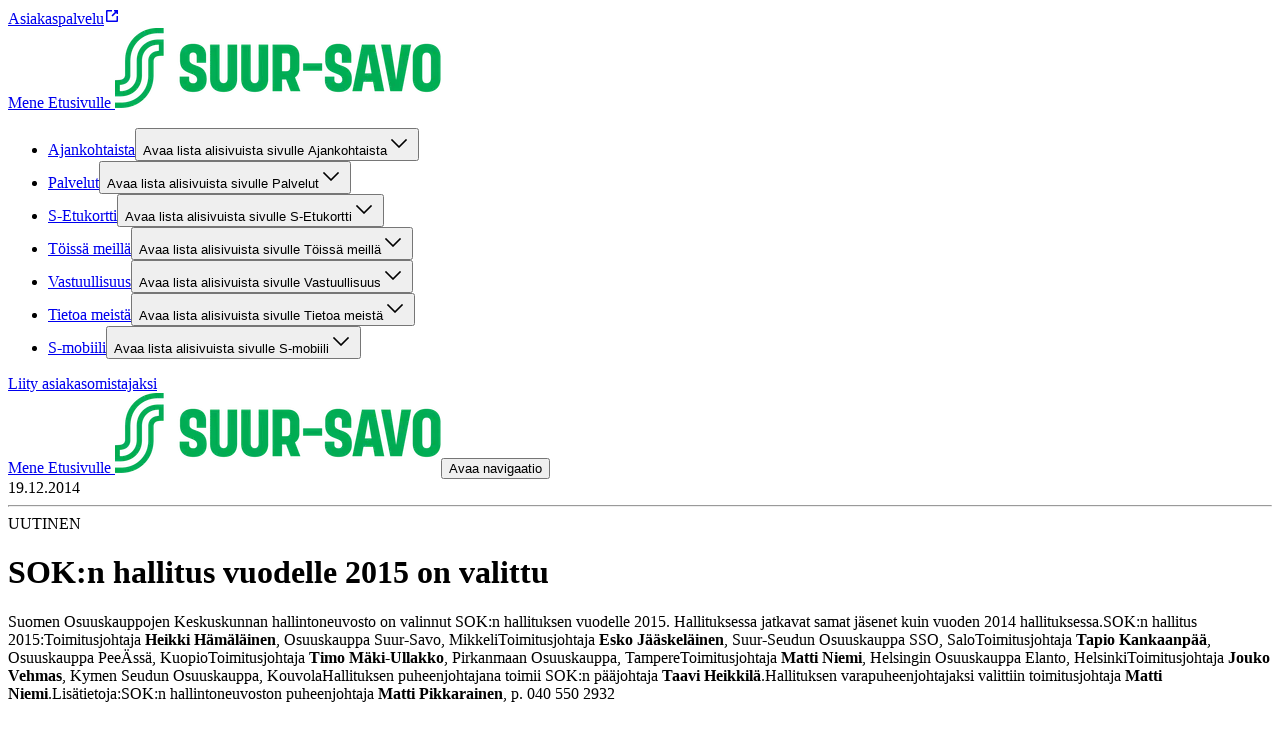

--- FILE ---
content_type: text/javascript;charset=UTF-8
request_url: https://suursavo.fi/_next/static/chunks/app/%5Blocale%5D/layout-5bb9dff2bcaba492.js
body_size: 1081
content:
(self.webpackChunk_N_E=self.webpackChunk_N_E||[]).push([[450],{23362:(e,r,n)=>{"use strict";n.d(r,{BrandWrapper:()=>m});var s=n(54568),i=function(e){return e.S_BRAND="sbrand",e.OSUUSKAUPPAVAALIT="osuuskauppavaalit",e.ALEPA="alepa",e.KAUPPAKESKUS_LOHI="kauppakeskuslohi",e.SOKKARI="sokkari",e.KOSKIKARA="koskikara",e.SMARTMARKETING="smartmarketing",e.KPO_FESTARIT="kpofestarit",e.MESTARIN_HERKKU="mestarinherkku",e.P_CENTRAL="pcentral",e.KSO_HIUSPALVELU="ksohiuspalvelu",e.TALLAAMO="tallaamo",e.S_MARKET_HOK_ELANTO="smarkethokelanto",e.KUKKAKAUPPA_ILONA="kukkakauppailona",e.SOKOS_HYVA_OLO_OULU="sokoshyvaolooulu",e.KAMPAAMO_KESKIMAA="kampaamokeskimaa",e.PRISMA_PARTURI_KAMPAAMO="prismaparturikampaamo",e}({}),a=n(15440),o=n(25150),l=n.n(o),t=n(38433);let d=(0,t.AH)({display:"flex",flexDirection:"column",minHeight:"100vh"}),A=(0,t.AH)({background:"var(--color-background-site)"}),m=e=>{let{children:r,customTheme:n,locale:o,setMinHeight:t=!0}=e;return(0,s.jsx)(a.n,{theme:i.S_BRAND,lang:o,children:(0,s.jsx)("div",{className:l()(A,{[d]:t}),"data-panda-theme":n,children:r})})}},57620:(e,r,n)=>{"use strict";n.d(r,{LocaleChangeListener:()=>a});var s=n(7620),i=n(11852);let a=e=>{let{locale:r}=e;return(0,s.useEffect)(()=>{document.documentElement.lang=r,(async()=>await (0,i.v2)(r))()},[r]),null}},60556:(e,r,n)=>{Promise.resolve().then(n.bind(n,56452)),Promise.resolve().then(n.bind(n,3625)),Promise.resolve().then(n.bind(n,10241)),Promise.resolve().then(n.bind(n,23362)),Promise.resolve().then(n.bind(n,45143)),Promise.resolve().then(n.bind(n,58308)),Promise.resolve().then(n.bind(n,96677)),Promise.resolve().then(n.bind(n,74961)),Promise.resolve().then(n.bind(n,45014)),Promise.resolve().then(n.bind(n,99748)),Promise.resolve().then(n.bind(n,93111)),Promise.resolve().then(n.bind(n,57412)),Promise.resolve().then(n.bind(n,94241)),Promise.resolve().then(n.bind(n,41284)),Promise.resolve().then(n.bind(n,72297)),Promise.resolve().then(n.bind(n,43503)),Promise.resolve().then(n.bind(n,98061)),Promise.resolve().then(n.bind(n,57620))},94241:(e,r,n)=>{"use strict";n.d(r,{Providers:()=>d});var s=n(54568),i=n(60174),a=n(96442),o=n(52069),l=n(4869);let t=(0,a.default)(()=>Promise.all([n.e(939),n.e(862)]).then(n.bind(n,43862)),{loadableGenerated:{webpack:()=>[43862]}}),d=e=>{let{messages:r,preview:n,locale:a,children:d}=e,A=new o.E;return(0,s.jsx)(i.A,{messages:r,locale:a,timeZone:"Europe/Helsinki",children:(0,s.jsx)(l.Ht,{client:A,children:n?(0,s.jsx)(s.Fragment,{children:(0,s.jsx)(t,{children:d})}):d})})}}},e=>{e.O(0,[577,388,257,839,110,587,18,358],()=>e(e.s=60556)),_N_E=e.O()}]);